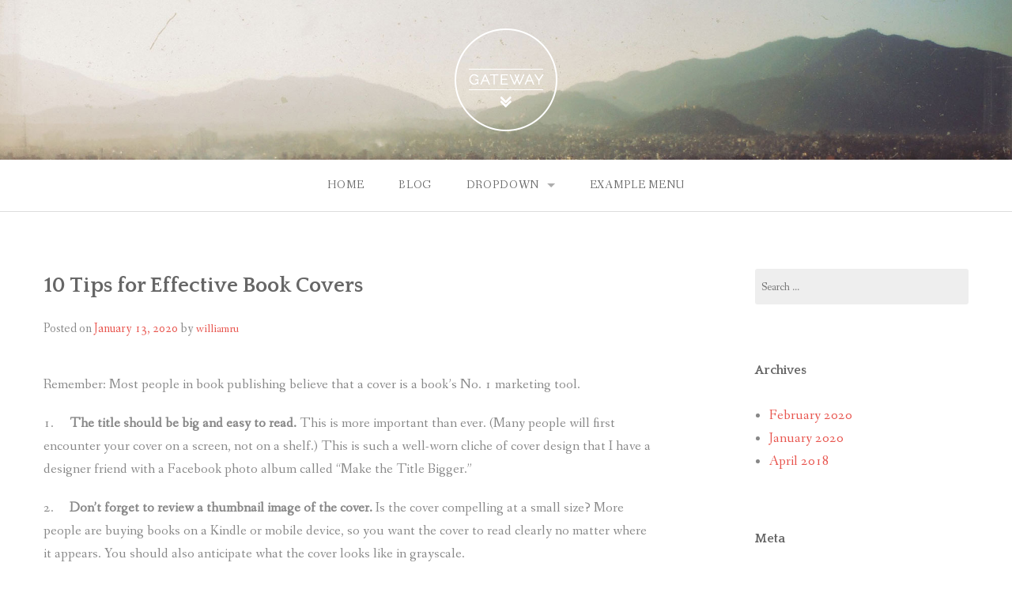

--- FILE ---
content_type: text/html; charset=UTF-8
request_url: http://blog.ksdesigners.com/?p=20
body_size: 7553
content:
<!DOCTYPE html>
<html lang="en-US">
<head>
<meta charset="UTF-8">
<meta name="viewport" content="width=device-width, initial-scale=1">
<link rel="profile" href="http://gmpg.org/xfn/11">
<link rel="pingback" href="http://blog.ksdesigners.com/xmlrpc.php">

<title>10 Tips for Effective Book Covers &#8211; KS Designers Blog</title>
<meta name='robots' content='max-image-preview:large' />
<link rel='dns-prefetch' href='//fonts.googleapis.com' />
<link rel='dns-prefetch' href='//s.w.org' />
<link rel="alternate" type="application/rss+xml" title="KS Designers Blog &raquo; Feed" href="http://blog.ksdesigners.com/?feed=rss2" />
<link rel="alternate" type="application/rss+xml" title="KS Designers Blog &raquo; Comments Feed" href="http://blog.ksdesigners.com/?feed=comments-rss2" />
<link rel="alternate" type="application/rss+xml" title="KS Designers Blog &raquo; 10 Tips for Effective Book Covers Comments Feed" href="http://blog.ksdesigners.com/?feed=rss2&#038;p=20" />
<script type="text/javascript">
window._wpemojiSettings = {"baseUrl":"https:\/\/s.w.org\/images\/core\/emoji\/14.0.0\/72x72\/","ext":".png","svgUrl":"https:\/\/s.w.org\/images\/core\/emoji\/14.0.0\/svg\/","svgExt":".svg","source":{"concatemoji":"http:\/\/blog.ksdesigners.com\/wp-includes\/js\/wp-emoji-release.min.js?ver=6.0.11"}};
/*! This file is auto-generated */
!function(e,a,t){var n,r,o,i=a.createElement("canvas"),p=i.getContext&&i.getContext("2d");function s(e,t){var a=String.fromCharCode,e=(p.clearRect(0,0,i.width,i.height),p.fillText(a.apply(this,e),0,0),i.toDataURL());return p.clearRect(0,0,i.width,i.height),p.fillText(a.apply(this,t),0,0),e===i.toDataURL()}function c(e){var t=a.createElement("script");t.src=e,t.defer=t.type="text/javascript",a.getElementsByTagName("head")[0].appendChild(t)}for(o=Array("flag","emoji"),t.supports={everything:!0,everythingExceptFlag:!0},r=0;r<o.length;r++)t.supports[o[r]]=function(e){if(!p||!p.fillText)return!1;switch(p.textBaseline="top",p.font="600 32px Arial",e){case"flag":return s([127987,65039,8205,9895,65039],[127987,65039,8203,9895,65039])?!1:!s([55356,56826,55356,56819],[55356,56826,8203,55356,56819])&&!s([55356,57332,56128,56423,56128,56418,56128,56421,56128,56430,56128,56423,56128,56447],[55356,57332,8203,56128,56423,8203,56128,56418,8203,56128,56421,8203,56128,56430,8203,56128,56423,8203,56128,56447]);case"emoji":return!s([129777,127995,8205,129778,127999],[129777,127995,8203,129778,127999])}return!1}(o[r]),t.supports.everything=t.supports.everything&&t.supports[o[r]],"flag"!==o[r]&&(t.supports.everythingExceptFlag=t.supports.everythingExceptFlag&&t.supports[o[r]]);t.supports.everythingExceptFlag=t.supports.everythingExceptFlag&&!t.supports.flag,t.DOMReady=!1,t.readyCallback=function(){t.DOMReady=!0},t.supports.everything||(n=function(){t.readyCallback()},a.addEventListener?(a.addEventListener("DOMContentLoaded",n,!1),e.addEventListener("load",n,!1)):(e.attachEvent("onload",n),a.attachEvent("onreadystatechange",function(){"complete"===a.readyState&&t.readyCallback()})),(e=t.source||{}).concatemoji?c(e.concatemoji):e.wpemoji&&e.twemoji&&(c(e.twemoji),c(e.wpemoji)))}(window,document,window._wpemojiSettings);
</script>
<style type="text/css">
img.wp-smiley,
img.emoji {
	display: inline !important;
	border: none !important;
	box-shadow: none !important;
	height: 1em !important;
	width: 1em !important;
	margin: 0 0.07em !important;
	vertical-align: -0.1em !important;
	background: none !important;
	padding: 0 !important;
}
</style>
	<link rel='stylesheet' id='wp-block-library-css'  href='http://blog.ksdesigners.com/wp-includes/css/dist/block-library/style.min.css?ver=6.0.11' type='text/css' media='all' />
<style id='global-styles-inline-css' type='text/css'>
body{--wp--preset--color--black: #000000;--wp--preset--color--cyan-bluish-gray: #abb8c3;--wp--preset--color--white: #ffffff;--wp--preset--color--pale-pink: #f78da7;--wp--preset--color--vivid-red: #cf2e2e;--wp--preset--color--luminous-vivid-orange: #ff6900;--wp--preset--color--luminous-vivid-amber: #fcb900;--wp--preset--color--light-green-cyan: #7bdcb5;--wp--preset--color--vivid-green-cyan: #00d084;--wp--preset--color--pale-cyan-blue: #8ed1fc;--wp--preset--color--vivid-cyan-blue: #0693e3;--wp--preset--color--vivid-purple: #9b51e0;--wp--preset--gradient--vivid-cyan-blue-to-vivid-purple: linear-gradient(135deg,rgba(6,147,227,1) 0%,rgb(155,81,224) 100%);--wp--preset--gradient--light-green-cyan-to-vivid-green-cyan: linear-gradient(135deg,rgb(122,220,180) 0%,rgb(0,208,130) 100%);--wp--preset--gradient--luminous-vivid-amber-to-luminous-vivid-orange: linear-gradient(135deg,rgba(252,185,0,1) 0%,rgba(255,105,0,1) 100%);--wp--preset--gradient--luminous-vivid-orange-to-vivid-red: linear-gradient(135deg,rgba(255,105,0,1) 0%,rgb(207,46,46) 100%);--wp--preset--gradient--very-light-gray-to-cyan-bluish-gray: linear-gradient(135deg,rgb(238,238,238) 0%,rgb(169,184,195) 100%);--wp--preset--gradient--cool-to-warm-spectrum: linear-gradient(135deg,rgb(74,234,220) 0%,rgb(151,120,209) 20%,rgb(207,42,186) 40%,rgb(238,44,130) 60%,rgb(251,105,98) 80%,rgb(254,248,76) 100%);--wp--preset--gradient--blush-light-purple: linear-gradient(135deg,rgb(255,206,236) 0%,rgb(152,150,240) 100%);--wp--preset--gradient--blush-bordeaux: linear-gradient(135deg,rgb(254,205,165) 0%,rgb(254,45,45) 50%,rgb(107,0,62) 100%);--wp--preset--gradient--luminous-dusk: linear-gradient(135deg,rgb(255,203,112) 0%,rgb(199,81,192) 50%,rgb(65,88,208) 100%);--wp--preset--gradient--pale-ocean: linear-gradient(135deg,rgb(255,245,203) 0%,rgb(182,227,212) 50%,rgb(51,167,181) 100%);--wp--preset--gradient--electric-grass: linear-gradient(135deg,rgb(202,248,128) 0%,rgb(113,206,126) 100%);--wp--preset--gradient--midnight: linear-gradient(135deg,rgb(2,3,129) 0%,rgb(40,116,252) 100%);--wp--preset--duotone--dark-grayscale: url('#wp-duotone-dark-grayscale');--wp--preset--duotone--grayscale: url('#wp-duotone-grayscale');--wp--preset--duotone--purple-yellow: url('#wp-duotone-purple-yellow');--wp--preset--duotone--blue-red: url('#wp-duotone-blue-red');--wp--preset--duotone--midnight: url('#wp-duotone-midnight');--wp--preset--duotone--magenta-yellow: url('#wp-duotone-magenta-yellow');--wp--preset--duotone--purple-green: url('#wp-duotone-purple-green');--wp--preset--duotone--blue-orange: url('#wp-duotone-blue-orange');--wp--preset--font-size--small: 13px;--wp--preset--font-size--medium: 20px;--wp--preset--font-size--large: 36px;--wp--preset--font-size--x-large: 42px;}.has-black-color{color: var(--wp--preset--color--black) !important;}.has-cyan-bluish-gray-color{color: var(--wp--preset--color--cyan-bluish-gray) !important;}.has-white-color{color: var(--wp--preset--color--white) !important;}.has-pale-pink-color{color: var(--wp--preset--color--pale-pink) !important;}.has-vivid-red-color{color: var(--wp--preset--color--vivid-red) !important;}.has-luminous-vivid-orange-color{color: var(--wp--preset--color--luminous-vivid-orange) !important;}.has-luminous-vivid-amber-color{color: var(--wp--preset--color--luminous-vivid-amber) !important;}.has-light-green-cyan-color{color: var(--wp--preset--color--light-green-cyan) !important;}.has-vivid-green-cyan-color{color: var(--wp--preset--color--vivid-green-cyan) !important;}.has-pale-cyan-blue-color{color: var(--wp--preset--color--pale-cyan-blue) !important;}.has-vivid-cyan-blue-color{color: var(--wp--preset--color--vivid-cyan-blue) !important;}.has-vivid-purple-color{color: var(--wp--preset--color--vivid-purple) !important;}.has-black-background-color{background-color: var(--wp--preset--color--black) !important;}.has-cyan-bluish-gray-background-color{background-color: var(--wp--preset--color--cyan-bluish-gray) !important;}.has-white-background-color{background-color: var(--wp--preset--color--white) !important;}.has-pale-pink-background-color{background-color: var(--wp--preset--color--pale-pink) !important;}.has-vivid-red-background-color{background-color: var(--wp--preset--color--vivid-red) !important;}.has-luminous-vivid-orange-background-color{background-color: var(--wp--preset--color--luminous-vivid-orange) !important;}.has-luminous-vivid-amber-background-color{background-color: var(--wp--preset--color--luminous-vivid-amber) !important;}.has-light-green-cyan-background-color{background-color: var(--wp--preset--color--light-green-cyan) !important;}.has-vivid-green-cyan-background-color{background-color: var(--wp--preset--color--vivid-green-cyan) !important;}.has-pale-cyan-blue-background-color{background-color: var(--wp--preset--color--pale-cyan-blue) !important;}.has-vivid-cyan-blue-background-color{background-color: var(--wp--preset--color--vivid-cyan-blue) !important;}.has-vivid-purple-background-color{background-color: var(--wp--preset--color--vivid-purple) !important;}.has-black-border-color{border-color: var(--wp--preset--color--black) !important;}.has-cyan-bluish-gray-border-color{border-color: var(--wp--preset--color--cyan-bluish-gray) !important;}.has-white-border-color{border-color: var(--wp--preset--color--white) !important;}.has-pale-pink-border-color{border-color: var(--wp--preset--color--pale-pink) !important;}.has-vivid-red-border-color{border-color: var(--wp--preset--color--vivid-red) !important;}.has-luminous-vivid-orange-border-color{border-color: var(--wp--preset--color--luminous-vivid-orange) !important;}.has-luminous-vivid-amber-border-color{border-color: var(--wp--preset--color--luminous-vivid-amber) !important;}.has-light-green-cyan-border-color{border-color: var(--wp--preset--color--light-green-cyan) !important;}.has-vivid-green-cyan-border-color{border-color: var(--wp--preset--color--vivid-green-cyan) !important;}.has-pale-cyan-blue-border-color{border-color: var(--wp--preset--color--pale-cyan-blue) !important;}.has-vivid-cyan-blue-border-color{border-color: var(--wp--preset--color--vivid-cyan-blue) !important;}.has-vivid-purple-border-color{border-color: var(--wp--preset--color--vivid-purple) !important;}.has-vivid-cyan-blue-to-vivid-purple-gradient-background{background: var(--wp--preset--gradient--vivid-cyan-blue-to-vivid-purple) !important;}.has-light-green-cyan-to-vivid-green-cyan-gradient-background{background: var(--wp--preset--gradient--light-green-cyan-to-vivid-green-cyan) !important;}.has-luminous-vivid-amber-to-luminous-vivid-orange-gradient-background{background: var(--wp--preset--gradient--luminous-vivid-amber-to-luminous-vivid-orange) !important;}.has-luminous-vivid-orange-to-vivid-red-gradient-background{background: var(--wp--preset--gradient--luminous-vivid-orange-to-vivid-red) !important;}.has-very-light-gray-to-cyan-bluish-gray-gradient-background{background: var(--wp--preset--gradient--very-light-gray-to-cyan-bluish-gray) !important;}.has-cool-to-warm-spectrum-gradient-background{background: var(--wp--preset--gradient--cool-to-warm-spectrum) !important;}.has-blush-light-purple-gradient-background{background: var(--wp--preset--gradient--blush-light-purple) !important;}.has-blush-bordeaux-gradient-background{background: var(--wp--preset--gradient--blush-bordeaux) !important;}.has-luminous-dusk-gradient-background{background: var(--wp--preset--gradient--luminous-dusk) !important;}.has-pale-ocean-gradient-background{background: var(--wp--preset--gradient--pale-ocean) !important;}.has-electric-grass-gradient-background{background: var(--wp--preset--gradient--electric-grass) !important;}.has-midnight-gradient-background{background: var(--wp--preset--gradient--midnight) !important;}.has-small-font-size{font-size: var(--wp--preset--font-size--small) !important;}.has-medium-font-size{font-size: var(--wp--preset--font-size--medium) !important;}.has-large-font-size{font-size: var(--wp--preset--font-size--large) !important;}.has-x-large-font-size{font-size: var(--wp--preset--font-size--x-large) !important;}
</style>
<link rel='stylesheet' id='gateway-foundation-style-css'  href='http://blog.ksdesigners.com/wp-content/themes/gateway/app.css?ver=6.0.11' type='text/css' media='all' />
<link rel='stylesheet' id='gateway-parent-styles-css'  href='http://blog.ksdesigners.com/wp-content/themes/gateway/style.css?ver=6.0.11' type='text/css' media='all' />
<link rel='stylesheet' id='gateway-fonts-css'  href='//fonts.googleapis.com/css?family=Quattrocento%3A400%2C700%7CFanwood+Text%3A400%2C400italic&#038;subset=latin%2Clatin-ext' type='text/css' media='all' />
<link rel='stylesheet' id='font-awesome-css'  href='http://blog.ksdesigners.com/wp-content/themes/gateway/fonts/css/font-awesome.css?ver=6.0.11' type='text/css' media='all' />
<script type='text/javascript' src='http://blog.ksdesigners.com/wp-includes/js/jquery/jquery.min.js?ver=3.6.0' id='jquery-core-js'></script>
<script type='text/javascript' src='http://blog.ksdesigners.com/wp-includes/js/jquery/jquery-migrate.min.js?ver=3.3.2' id='jquery-migrate-js'></script>
<link rel="https://api.w.org/" href="http://blog.ksdesigners.com/index.php?rest_route=/" /><link rel="alternate" type="application/json" href="http://blog.ksdesigners.com/index.php?rest_route=/wp/v2/posts/20" /><link rel="EditURI" type="application/rsd+xml" title="RSD" href="http://blog.ksdesigners.com/xmlrpc.php?rsd" />
<link rel="wlwmanifest" type="application/wlwmanifest+xml" href="http://blog.ksdesigners.com/wp-includes/wlwmanifest.xml" /> 
<meta name="generator" content="WordPress 6.0.11" />
<link rel="canonical" href="http://blog.ksdesigners.com/?p=20" />
<link rel='shortlink' href='http://blog.ksdesigners.com/?p=20' />
<link rel="alternate" type="application/json+oembed" href="http://blog.ksdesigners.com/index.php?rest_route=%2Foembed%2F1.0%2Fembed&#038;url=http%3A%2F%2Fblog.ksdesigners.com%2F%3Fp%3D20" />
<link rel="alternate" type="text/xml+oembed" href="http://blog.ksdesigners.com/index.php?rest_route=%2Foembed%2F1.0%2Fembed&#038;url=http%3A%2F%2Fblog.ksdesigners.com%2F%3Fp%3D20&#038;format=xml" />
<style type="text/css">.recentcomments a{display:inline !important;padding:0 !important;margin:0 !important;}</style>
<!-- Begin Custom CSS -->
<style type="text/css" id="rescue_custom_css">

	.home-header-bg {
		background:url( 'http://blog.ksdesigners.com/wp-content/uploads/2020/01/hero-bg.jpg' ) #e8554e no-repeat center center fixed;
		-webkit-background-size: cover;
		-moz-background-size: cover;
		-o-background-size: cover;
		background-size: cover;
	}
	.header-bg { 
		background:url( 'http://blog.ksdesigners.com/wp-content/themes/gateway/img/hero-bg.jpg' ) #e8554e no-repeat center center fixed; 
		-webkit-background-size: cover;
		-moz-background-size: cover;
		-o-background-size: cover;
		background-size: cover;
	}

	
</style>
<!-- End Custom CSS -->
</head>

<body class="post-template-default single single-post postid-20 single-format-standard">

<div id="page" class="hfeed site">
  <a class="skip-link screen-reader-text" href="#content">Skip to content</a>

<div class="header-bg">

  <div class="site-branding">

    
      <a href="http://blog.ksdesigners.com/"><img class="logo" src="http://blog.ksdesigners.com/wp-content/themes/gateway/img/logo.png" alt=""></a>

    
  </div><!-- .site-branding -->

</div><!-- .header-bg -->

  <header id="masthead" class="site-header" role="banner">

    <div class="stick">

      <nav class="top-bar" data-topbar data-options="mobile_show_parent_link: true">

        <ul class="title-area">
          <li class="name"></li>
          <li class="toggle-topbar menu-icon"><a href="#"><span>Menu</span></a></li>
        </ul>

        <section class="top-bar-section">

          
		<ul class="right">
			<li class="menu-item">
				<a href="http://blog.ksdesigners.com/">Home</a>
			</li>
			<li class="menu-item">
				<a href="#">Blog</a>
			</li>
			<li class="menu-item has-dropdown">
				<a href="#">Dropdown</a>
				<ul class="sub-menu dropdown">
					<li class="menu-item"><a href="#">First Level</a></li>
					<li class="menu-item"><a href="#">Second Level</a></li>
					<li class="menu-item"><a href="#">Third Level</a></li>
				</ul>
			</li>
			<li class="menu-item">
				<a href="#">Example Menu</a>
			</li>
		</ul>

	
        </section>

      </nav>

      <hr>

    </div><!-- .sticky -->

  </header><!-- .row #masthead -->

  <div id="content" class="site-content">

<div class="row">

	<div id="primary" class="content-area">

		<div class="large-8 columns">

			<main id="main" class="site-main" role="main">

			
				
<article id="post-20" class="post-20 post type-post status-publish format-standard hentry category-uncategorized">

	<div class="featured-image">
			</div><!-- .featured-image -->

	<header class="entry-header">
		<h3 class="entry-title">10 Tips for Effective Book Covers</h3>
		<div class="entry-meta">
			<span class="posted-on">Posted on <a href="http://blog.ksdesigners.com/?p=20" rel="bookmark"><time class="entry-date published updated" datetime="2020-01-13T06:42:34+00:00">January 13, 2020</time></a></span><span class="byline"> by <span class="author vcard"><a class="url fn n" href="http://blog.ksdesigners.com/?author=1">williamru</a></span></span>		</div><!-- .entry-meta -->
	</header><!-- .entry-header -->

	<div class="entry-content">
		
<p> Remember: Most people in book publishing believe that a cover is a book’s No. 1 marketing tool. </p>



<p>1.&nbsp;&nbsp;&nbsp;&nbsp;&nbsp;<strong>The title should be big and easy to read.</strong>&nbsp;This is more important than ever. (Many people will first encounter your cover on a screen, not on a shelf.) This is such a well-worn cliche of cover design that I have a designer friend with a Facebook photo album called “Make the Title Bigger.”</p>



<p>2.&nbsp;&nbsp;&nbsp;&nbsp;&nbsp;<strong>Don’t forget to review a thumbnail image of the cover.&nbsp;</strong>Is the cover compelling at a small size? More people are buying books on a Kindle or mobile device, so you want the cover to read clearly no matter where it appears. You should also anticipate what the cover looks like in grayscale.</p>



<p>3.&nbsp;&nbsp;&nbsp;&nbsp;&nbsp;<strong>Do not use any of the following fonts (anywhere!)</strong>: Comic Sans or Papyrus. These fonts are only acceptable if you are writing a humor book, or intentionally attempting to create a design that publishing professionals will laugh at.</p>



<p>4.     <strong>No font explosions! (And avoid special styling.)</strong> Usually, a cover should not use more than 2 fonts. Avoid the temptation to put words in caps, italics caps, outlined caps, etc. Do not “shape” the type either.</p>



<p>5.&nbsp;&nbsp;&nbsp;&nbsp;&nbsp;<strong>Do not use your own artwork, or your children’s artwork, on the cover.&nbsp;</strong>There are a few rare exceptions to this, but let’s assume you are NOT one of them. It’s almost always a terrible idea.</p>



<p>6.     <strong>Do not use cheap clip art on your cover.</strong> I’m talking about the stuff that comes free with Microsoft Word or other cheap layout programs. Quality stock photography is OK. (stock photo is one reliable source for quality images.) </p>



<p>7.&nbsp;&nbsp;&nbsp;&nbsp;&nbsp;<strong>Do not stick an image inside a box on the cover.</strong>&nbsp;I call this the “T-shirt” design. It looks extremely amateurish.</p>



<p>8.&nbsp;&nbsp;&nbsp;&nbsp;&nbsp;<strong>Avoid gradients.</strong>&nbsp;It’s especially game-over if you have a cover with a rainbow gradient.</p>



<p>9.&nbsp;&nbsp;&nbsp;&nbsp;&nbsp;<strong>Avoid garish color combinations.</strong>&nbsp;Sometimes such covers are meant to catch people’s attention. Usually, it just makes your book look freakish.</p>



<p>10.&nbsp;&nbsp;&nbsp;<strong>Finally: Don’t design your own cover.</strong>&nbsp;The only people who should consider designing their own covers are professional graphic designers—and even then, it’s not advisable.</p>
			</div><!-- .entry-content -->

	<footer class="entry-footer clearfix">

		<span class="left">
						<a href="http://blog.ksdesigners.com/?p=20"><i class="fa fa-link"></i></a>
		</span>

		<span class="right"></span>

	</footer><!-- .entry-footer -->

</article><!-- #post-## -->
					<nav class="navigation post-navigation clearfix" role="navigation">
		<h1 class="screen-reader-text">Post navigation</h1>
		<div class="nav-links clearfix">
			<div class="nav-previous"><a href="http://blog.ksdesigners.com/?p=18" rel="prev"><span class="meta-nav">&larr;</span>&nbsp;Tips for Self-Publishing a Book</a></div><div class="nav-next"><a href="http://blog.ksdesigners.com/?p=23" rel="next">The most effective method to Write A Best Selling Book Secret&nbsp;<span class="meta-nav">&rarr;</span></a></div>		</div><!-- .nav-links -->
	</nav><!-- .navigation -->
	
				<hr>

				
<div id="comments" class="comments-area">

	
	
	
		<div id="respond" class="comment-respond">
		<h3 id="reply-title" class="comment-reply-title">Leave a Reply <small><a rel="nofollow" id="cancel-comment-reply-link" href="/?p=20#respond" style="display:none;">Cancel Reply</a></small></h3><form action="http://blog.ksdesigners.com/wp-comments-post.php" method="post" id="commentform" class="comment-form" novalidate><p class="comment-notes"><span id="email-notes">Your email address will not be published.</span> <span class="required-field-message" aria-hidden="true">Required fields are marked <span class="required" aria-hidden="true">*</span></span></p><p class="comment-form-comment"><label for="comment">Comment <span class="required" aria-hidden="true">*</span></label> <textarea id="comment" name="comment" cols="45" rows="8" maxlength="65525" required></textarea></p><p class="comment-form-author"><label for="author">Name <span class="required" aria-hidden="true">*</span></label> <input id="author" name="author" type="text" value="" size="30" maxlength="245" required /></p>
<p class="comment-form-email"><label for="email">Email <span class="required" aria-hidden="true">*</span></label> <input id="email" name="email" type="email" value="" size="30" maxlength="100" aria-describedby="email-notes" required /></p>
<p class="comment-form-url"><label for="url">Website</label> <input id="url" name="url" type="url" value="" size="30" maxlength="200" /></p>
<p class="comment-form-cookies-consent"><input id="wp-comment-cookies-consent" name="wp-comment-cookies-consent" type="checkbox" value="yes" /> <label for="wp-comment-cookies-consent">Save my name, email, and website in this browser for the next time I comment.</label></p>
<p class="form-submit"><input name="submit" type="submit" id="submit" class="submit" value="Post Comment" /> <input type='hidden' name='comment_post_ID' value='20' id='comment_post_ID' />
<input type='hidden' name='comment_parent' id='comment_parent' value='0' />
</p></form>	</div><!-- #respond -->
	
</div><!-- #comments -->

			
			</main><!-- #main -->

		</div><!-- .large-8 -->

	</div><!-- #primary -->

	<div class="large-3 large-offset-1 columns">
		
<div id="secondary" class="widget-area" role="complementary">


	<aside id="search" class="widget widget_search">
		<form role="search" method="get" class="search-form" action="http://blog.ksdesigners.com/">
				<label>
					<span class="screen-reader-text">Search for:</span>
					<input type="search" class="search-field" placeholder="Search &hellip;" value="" name="s" />
				</label>
				<input type="submit" class="search-submit" value="Search" />
			</form>	</aside>

	<aside id="archives" class="widget">
		<h1 class="widget-title">Archives</h1>
		<ul>
				<li><a href='http://blog.ksdesigners.com/?m=202002'>February 2020</a></li>
	<li><a href='http://blog.ksdesigners.com/?m=202001'>January 2020</a></li>
	<li><a href='http://blog.ksdesigners.com/?m=201804'>April 2018</a></li>
		</ul>
	</aside>

	<aside id="meta" class="widget">
		<h1 class="widget-title">Meta</h1>
		<ul>
						<li><a href="http://blog.ksdesigners.com/wp-login.php">Log in</a></li>
					</ul>
	</aside>


</div><!-- #secondary -->	</div><!-- .large-3 -->

</div><!-- .row -->


	</div><!-- #content -->

<div class="footer-wrap">

	<div class="row">

		<div class="large-12 columns">

			<footer id="colophon" class="site-footer" role="contentinfo">

					<div class="row">
						
						<div class="large-4 columns">

					        
						</div><!-- .large-4 -->

						<div class="large-4 columns">
							
					        
						</div><!-- .large-4 -->
						
						<div class="large-4 columns">
							
					        
						</div><!-- .large-4 -->

					</div><!-- .row -->

				<div class="site-info">

										<p>
										</p>

				</div><!-- .site-info -->

			</footer><!-- #colophon -->

		</div><!--.large-12 -->

	</div><!-- .row -->

</div><!-- .footer-wrap -->

</div><!-- #page -->

<script type='text/javascript' src='http://blog.ksdesigners.com/wp-content/themes/gateway/js/foundation.js?ver=5.4.5' id='gateway-foundation-js-js'></script>
<script type='text/javascript' src='http://blog.ksdesigners.com/wp-content/themes/gateway/js/modernizr.js?ver=2.8.3' id='gateway-modernizr-js'></script>
<script type='text/javascript' src='http://blog.ksdesigners.com/wp-content/themes/gateway/js/skip-link-focus-fix.js?ver=20130115' id='gateway-skip-link-focus-fix-js'></script>
<script type='text/javascript' src='http://blog.ksdesigners.com/wp-content/themes/gateway/js/scripts.js?ver=1.0' id='gateway-init-js'></script>
<script type='text/javascript' src='http://blog.ksdesigners.com/wp-includes/js/comment-reply.min.js?ver=6.0.11' id='comment-reply-js'></script>

</body>
</html>
